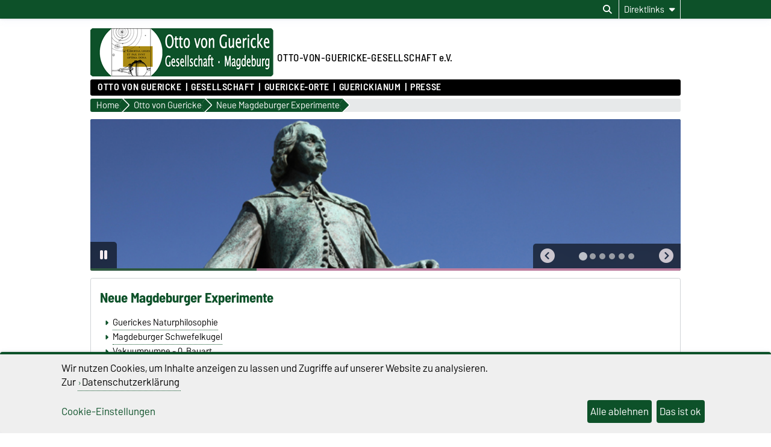

--- FILE ---
content_type: text/html; charset=utf-8
request_url: https://www.ovgg.ovgu.de/Otto+von+Guericke/Neue+Magdeburger+Experimente.html
body_size: 11851
content:
<!DOCTYPE html>
<html lang="de">
<head>
	<title>Otto-von-Guericke-Gesellschaft: Neue Magdeburger Experimente</title>
	<meta charset="utf-8">
	<meta http-equiv="X-UA-Compatible" content="IE=edge,chrome=1">
	<meta name="date" content="2022-06-30 15:50:24">
	<meta name="robots" content="index,follow">

	<meta name="description" lang="de" content="">
	<meta name="keywords" lang="de" content="">
	<meta name="search-weight" content="">
	<meta name="search-url" content="https://www.ovgg.ovgu.de/Otto+von+Guericke/Neue+Magdeburger+Experimente-get_frontend_url-1.html">
	<meta name="viewport" content="width=device-width, initial-scale=1.0, user-scalable=yes">
			<link rel="icon" type="image/svg+xml" href="/pub/theme/ovgu_min_theme/skin/img/favicon.svg" sizes="any">
		<link rel="icon" href="/pub/theme/ovgu_min_theme/skin/img/favicon.png" type="image/png">
		<link rel="apple-touch-icon" href="/pub/theme/ovgu_min_theme/skin/img/apple-touch-icon.png">
		<link rel="apple-touch-icon" sizes="152x152" href="/pub/theme/ovgu_min_theme/skin/img/apple-touch-icon-152.png">
		<link rel="apple-touch-icon" sizes="180x180" href="/pub/theme/ovgu_min_theme/skin/img/apple-touch-icon-180.png">
		<link rel="apple-touch-icon" sizes="167x167" href="/pub/theme/ovgu_min_theme/skin/img/apple-touch-icon-167.png">
		<link rel="apple-touch-icon" sizes="120x120" href="/pub/theme/ovgu_min_theme/skin/img/apple-touch-icon-120.png">
		<meta name="msapplication-TileImage" content="/pub/theme/ovgu_min_theme/skin/img/favicon.png">
		
	<link type="text/css" rel="stylesheet" href="/pub/theme/ovgu_min_theme/skin/fonts/barlow/barlow.css?v=20250510">
	<link type="text/css" rel="stylesheet" href="/pub/theme/ovgu_min_theme/skin/style.css?v=20260118">
	<link type="text/css" rel="stylesheet" href="/skin/ovgg/style.css?v=20260118">		
	<link type="text/css" rel="stylesheet" href="/pub/theme/ovgu_min_theme/skin/css/klaro.css?v=20260118">

		<script src="/pub/theme/ovgu_min_theme/skin/js/ovgu/mobileMenu.js?v=20260118"></script>
	<script src="/pub/theme/ovgu_min_theme/skin/js/ovgu/openElement.js?v=20260118"></script>
	<script src="/pub/theme/ovgu_min_theme/skin/js/ovgu/hoverTrigger.js?v=20260118"></script>
	<!--Splide JS-->
	<script src="/pub/theme/ovgu_min_theme/skin/js/splidejs/splide.min.js"></script>
	<script src="/pub/theme/ovgu_min_theme/skin/js/splidejs/splide-extension-grid.min.js"></script>
	<link href="/pub/theme/ovgu_min_theme/skin/css/splidejs/splide.min.css" rel="stylesheet" type="text/css">
	
	<script type="text/javascript" src="/pub/theme/ovgu_min_theme/skin/readspeaker/webReader/webReader.js?pids=wr"></script>
	<!-- Wird vom CMS geladen START -->
	
	<!-- Wird vom CMS geladen ENDE -->
			
	<meta name="X-OVGU-CMS-SITE" content="ovgg"><meta name="X-OVGU-CMS-PAGE" content="198"><meta name="X-OVGU-CMS-LANG" content="de">
	<meta property="og:title" content="Neue Magdeburger Experimente">
	<meta property="og:site_name" content="ovgg">
	<meta property="og:description" content="">
	<meta property="og:type" content="article">
	<meta property="og:locale" content="de_DE">		<link rel="canonical" href="https://www.ovgg.ovgu.de/Otto+von+Guericke/Neue+Magdeburger+Experimente.html"><meta property="og:url" content="https://www.ovgg.ovgu.de/Otto+von+Guericke/Neue+Magdeburger+Experimente.html">
	
	
	<script type="text/javascript" src="/pub/theme/ovgu_min_theme/skin/js/ovgu/klaro.config.js?v=20260118"></script>
	
</head>

<body data-page="198" data-type="page">
	<header role="banner">
		<section class="header-v23-top-menu">
	<div class="header-v23-top-menu-cnt">
		<a class="" href="#search-dialog" title="Suchdialog öffnen" aria-label="Suchdialog öffnen"><i class="fa-solid fa-magnifying-glass" aria-hidden="true"></i></a>
		<div class="service-box-v23-list hover-trigger">
			<button class="service-box-v23-bttn" aria-label="Direktlinks"><span class="no_mobile">Direktlinks</span><span class="only_mobile">Direkt</span> <i class="fa-solid fa-caret-down"></i></button>
			<ul class="service-box-v23-list-available service_box_v23_list_available_dl">
															<li><a href="/News.html" target="_self">Aktuelles</a></li>
											<li><a href="/Kalender.html" target="_self">Kalender</a></li>
											<li><a href="/Gesellschaft/Exkursionen.html" target="_self">Exkursionen</a></li>
											<li><a href="/Otto+von+Guericke/Biographie.html" target="_self">Biographie</a></li>
											<li><a href="/ovgg_media/Downloads/Aufnahmeantrag+OvGG_20251201.pdf" target="_self">Mitgliedsantrag</a></li>
												</ul>
		</div>
										
							</div>
</section>
<div id="header" role="banner">
		<section id="header_mainlogo">
							<a href="/" target="_top" title="Zur Startseite" aria-label="Zur Startseite">
					
													
							<img src="/skin/ovgg/img/logo.png" alt="Logo"></a>
						
			
	</section>
		
			<section class="header_title">
												<a href="/" target="_top" title="Zur Startseite" class="header_title_txt">
									<span></span>
					<span></span>
					<span>OTTO-VON-GUERICKE-GESELLSCHAFT e.V.</span>
				</a>
					</section>
		
				<div class="header_v23_mobile_nav_cnt">
			<div class="header_v23_mobile_search_icon">
				<a class="" href="#search-dialog" title="Suchdialog öffnen" aria-label="Suchdialog öffnen"><i class="fa-solid fa-magnifying-glass" aria-hidden="true"></i></a>
			</div>
			<div class="header_v23_mobile_nav_icon" id="header_v23_mobile_nav_icon">
				<div class="header_v23_mobile_nav_icon_bar1"></div>
				<div class="header_v23_mobile_nav_icon_bar2"></div>
				<div class="header_v23_mobile_nav_icon_bar3"></div>
			</div>
		</div>
			<div id="search-dialog" class="service_box_v23_search_container" aria-modal="true" role="dialog" aria-labelledby="search-dialog-label">
															<form id="search_form" name="suche" method="get" action="https://www.ovgg.ovgu.de/web/ig-ovgu/search.itl" class="service_box_v23_search" role="search">
							<a href="#top" class="service_box_v23_search_close" aria-label="Suchdialog schließen" title="Suchdialog schließen"><i class="fa-solid fa-circle-xmark" aria-hidden="true"></i></a>
				<label id="search-dialog-label" for="search_string">Suche nach Inhalten</label>
				<input class="service_box_v23_search_inp" type="search" name="q" placeholder="Suchbegriff" value="" id="search_string" autofocus role="searchbox" spellcheck="false">
				<button class="service_box_v23_bttn" type="submit" aria-label="Absenden" alt="Absenden"><i class="fa-solid fa-magnifying-glass" title="Absenden"></i></button>
			</form>
		</div>
</div>

	
		</header>

	






	


<nav id="primaer_nav" role="navigation" aria-label="Main">
	<div id="primaer_nav_links">
		<span id="primaer_nav_links_min" class="primaerlinks_5"><?xml version="1.0" encoding="UTF-8"?>
<ul class="ovgu_nav_tree level1">
				
																										<li class="ovgu_nav_tree_item" id="navtree-1-22">
			<a href="/Otto+von+Guericke.html" class="ovgu_nav_tree_item_link">Otto von Guericke</a>
					</li>
			
																										<li class="ovgu_nav_tree_item" id="navtree-1-26">
			<a href="/Gesellschaft.html" class="ovgu_nav_tree_item_link">Gesellschaft</a>
					</li>
			
																										<li class="ovgu_nav_tree_item" id="navtree-1-36">
			<a href="/Guericke_Orte.html" class="ovgu_nav_tree_item_link">Guericke-Orte</a>
					</li>
			
																										<li class="ovgu_nav_tree_item" id="navtree-1-98">
			<a href="/Guerickianum.html" class="ovgu_nav_tree_item_link">Guerickianum</a>
					</li>
			
																										<li class="ovgu_nav_tree_item" id="navtree-1-446">
			<a href="/Presse.html" class="ovgu_nav_tree_item_link">Presse</a>
					</li>
	</ul>

<script>
	
	(function() {
		var nav_path = '1,22,198';
		var path = 'navtree';
		nav_path = nav_path.split(',');
		for (var i = 0; i < nav_path.length; i++) {
			path += '-' + nav_path[i];
		}
		var list_node = document.getElementById(path);
		if (list_node) {
			list_node.classList.add('active', 'current');
			list_node = list_node.parentNode;

			while (list_node.nodeName === 'LI' || list_node.nodeName === 'UL' || list_node.nodeName === 'DIV') {
				if (list_node.nodeName === 'LI') {
					list_node.classList.add('active');
				}
				list_node = list_node.parentNode;
			}
		}
	})();
	
</script> </span>
		<div id="primaer_nav_links_max" class="primaerlinks_5">
			<div id="primaer_nav_links_max_titel"><span><i class="fa-solid fa-caret-down"></i></span></div>
			<div id="primaer_nav_links_max_liste">
				<?xml version="1.0" encoding="UTF-8"?>
<ul class="ovgu_nav_tree level1">
				
																										<li class="ovgu_nav_tree_item" id="navtree-1-22">
			<a href="/Otto+von+Guericke.html" class="ovgu_nav_tree_item_link">Otto von Guericke</a>
					</li>
			
																										<li class="ovgu_nav_tree_item" id="navtree-1-26">
			<a href="/Gesellschaft.html" class="ovgu_nav_tree_item_link">Gesellschaft</a>
					</li>
			
																										<li class="ovgu_nav_tree_item" id="navtree-1-36">
			<a href="/Guericke_Orte.html" class="ovgu_nav_tree_item_link">Guericke-Orte</a>
					</li>
			
																										<li class="ovgu_nav_tree_item" id="navtree-1-98">
			<a href="/Guerickianum.html" class="ovgu_nav_tree_item_link">Guerickianum</a>
					</li>
			
																										<li class="ovgu_nav_tree_item" id="navtree-1-446">
			<a href="/Presse.html" class="ovgu_nav_tree_item_link">Presse</a>
					</li>
	</ul>

<script>
	
	(function() {
		var nav_path = '1,22,198';
		var path = 'navtree';
		nav_path = nav_path.split(',');
		for (var i = 0; i < nav_path.length; i++) {
			path += '-' + nav_path[i];
		}
		var list_node = document.getElementById(path);
		if (list_node) {
			list_node.classList.add('active', 'current');
			list_node = list_node.parentNode;

			while (list_node.nodeName === 'LI' || list_node.nodeName === 'UL' || list_node.nodeName === 'DIV') {
				if (list_node.nodeName === 'LI') {
					list_node.classList.add('active');
				}
				list_node = list_node.parentNode;
			}
		}
	})();
	
</script>
			</div>
		</div>
	</div>
</nav>
<nav id="sekundaer_nav" role="navigation">
	<div id="breadcrumb_nav">
		<div id="bcr" class="breadcrumb flat btn-group btn-breadcrumb0">
						<a href="/" class="breadcrumb_link"><div>Home</div></a>
																																<a href="/Otto+von+Guericke.html" class="breadcrumb_link" alt="Otto von Guericke" title="Otto von Guericke (1602 - 1686)"><div>Otto von Guericke
												</div></a>
																																		<a href="/Otto+von+Guericke/Neue+Magdeburger+Experimente.html" class="breadcrumb_link" alt="Neue Magdeburger Experimente" title="Neue Magdeburger Experimente"><div>Neue Magdeburger Experimente
												</div></a>
														</div>
				<script type="application/ld+json">
		{
			"@context": "https://schema.org",
			"@type": "BreadcrumbList",
			"itemListElement": [
				
					{
						"@type": "ListItem",
						"position": 1,
						"name": "Home",
						"item": "https://www.ovgg.ovgu.de"
					},
				
					{
						"@type": "ListItem",
						"position": 2,
						"name": "Otto von Guericke",
						"item": "https://www.ovgg.ovgu.de/Otto+von+Guericke.html"
					},
				
					{
						"@type": "ListItem",
						"position": 3,
						"name": "Neue Magdeburger Experimente",
						"item": "https://www.ovgg.ovgu.de/Otto+von+Guericke/Neue+Magdeburger+Experimente.html"
					}
				
			]
		}
		</script>
		<div id="sekundaer_nav_links">
			<ul id="sekundaer_nav_links_min" class="nav_links_0">
							</ul>
			<ul id="sekundaer_nav_links_add" class="nav_links_0">
							</ul>
		</div>
			</div>
</nav>

<nav class="mobile-menu" id="mobile-menu" role="navigation">
	<div class="mobile-menu-header">Menü<span class="close-btn" id="close-btn"><i class="fa-solid fa-xmark"></i></span></div>
	<ul class="mobile-menu-service" id="mobile-menu-service">
		<li class="mobile-menu-item" data-ovgu-page-id="198" data-ovgu-action="dL">
			<span>Direktlinks</span>
			<span class="mobile-menu-item-right" data-ovgu-page-id="198" data-ovgu-action="dL">
				<i class="fa-solid fa-arrow-right"></i>
			</span>
		</li>
		<li class="mobile-menu-item">
			<span><i class="fa-solid fa-language" aria-hidden="true"></i> Sprache</span>
			<span class="mobile-menu-item-right" data-ovgu-page-id="198" data-ovgu-action="gL">
				<i class="fa-solid fa-arrow-right"></i>
			</span>
		</li>
	</ul>
		
	<ul class="mobile-menu-parents" id="mobile-menu-parents">
					<li class="mobile-menu-item mobile-menu-back">
				<span class="mobile-menu-item-left" data-ovgu-page-id="22" data-ovgu-action="mM"><i class="fa-solid fa-arrow-left"></i></span>
				<a href="/Otto+von+Guericke.html">
					<span>Otto von Guericke</span>
				</a>
			</li>
					</ul>
	<ul class="mobile-menu-childs" id="mobile-menu-childs">
		<li class="mobile-menu-item mobile-menu-current">
			<a href="/Otto+von+Guericke/Neue+Magdeburger+Experimente.html">
				<span>Neue Magdeburger Experimente</span>
				<span><i class="fa-solid fa-arrow-right"></i></span>
			</a>
		</li>
		
					</ul>
</nav>	
			<section class="splide splide_header noInfo" role="group" aria-label="Header" id="splide_header"><div class="splide__track"><ul class="splide__list" role="list">

	
<li class="splide__slide" role="listitem">
			<div class="splide_slide_link">
		
	<div class="splide__slide__container splide_slide_img">
						<img src="/ovgg_media/Dateien+_+Bilder/Guericke_Denkm%C3%A4ler/ovg_4-height-185-width-730.jpg" alt="ovg_4" title="ovg_4">
		
					</div>
		
			</div>
		
</li>

	
<li class="splide__slide" role="listitem">
			<div class="splide_slide_link">
		
	<div class="splide__slide__container splide_slide_img">
						<img src="/ovgg_media/Dateien+_+Bilder/Guericke_Denkm%C3%A4ler/ovg_2-height-185-width-730.jpg" alt="ovg_2" title="ovg_2">
		
					</div>
		
			</div>
		
</li>

	
<li class="splide__slide" role="listitem">
			<div class="splide_slide_link">
		
	<div class="splide__slide__container splide_slide_img">
						<img src="/ovgg_media/Dateien+_+Bilder/Guericke_Denkm%C3%A4ler/ovg_1-height-185-width-730.jpg" alt="ovg_1" title="ovg_1">
		
					</div>
		
			</div>
		
</li>

	
<li class="splide__slide" role="listitem">
			<div class="splide_slide_link">
		
	<div class="splide__slide__container splide_slide_img">
						<img src="/ovgg_media/Dateien+_+Bilder/Guericke_Denkm%C3%A4ler/ovg_5-height-185-width-730.jpg" alt="ovg_5" title="ovg_5">
		
					</div>
		
			</div>
		
</li>

	
<li class="splide__slide" role="listitem">
			<div class="splide_slide_link">
		
	<div class="splide__slide__container splide_slide_img">
						<img src="/ovgg_media/Dateien+_+Bilder/Guericke_Denkm%C3%A4ler/ovg_3-height-185-width-730.jpg" alt="ovg_3" title="ovg_3">
		
					</div>
		
			</div>
		
</li>

	
<li class="splide__slide" role="listitem">
			<div class="splide_slide_link">
		
	<div class="splide__slide__container splide_slide_img">
						<img src="/ovgg_media/Dateien+_+Bilder/Guericke_Denkm%C3%A4ler/ovg_6-height-185-width-730.jpg" alt="ovg_6" title="ovg_6">
		
					</div>
		
			</div>
		
</li></ul></div><div class="splide__arrows"><button class="splide__arrow splide__arrow--prev" role="button"><i class="fa-solid fa-circle-chevron-left"></i></button><ul class="splide__pagination "></ul><button class="splide__arrow splide__arrow--next" role="button"><i class="fa-solid fa-circle-chevron-right"></i></button></div><button class="splide__toggle" type="button" aria-label="Pause slideshow" aria-pressed="false"><span class="splide__toggle__play"><i class="fa-solid fa-play"></i></span><span class="splide__toggle__pause"><i class="fa-solid fa-pause"></i></span></button><div class="splide__progress"><div class="splide__progress__bar" role="progressbar" aria-label="Fortschritt der Anzeiegedauer des Slieder"></div></div></section>

<script>
	document.addEventListener('DOMContentLoaded', function() {
		new Splide('#splide_header', {
			type: 'loop',
			perPage: 1,perMove: 1,
			lazyLoad: 'nearby',
			pagination: 'splide__pagination',
			page: 'splide__pagination__page',
			autoplay: true,
			autoheight: true,
			autowidth: true,
			pauseOnHover: false,
			resetProgress: false,
			interval: 10000,
		}).mount();
	});
</script>
	 
	
			
	<main id="main" class="main_layout_100">
							<div id="maincontent">
	


<section id="content">
							<div id="readspeaker_player" class="rs_preserve rs_skip rs_addtools rs_splitbutton rs_exp"></div>

		<div>
			<h1 id="page-title">Neue Magdeburger Experimente</h1>
					</div>
		
	
		<div>
	<ul>
<li><a class="kein_linkzeichen" href="#Naturphilosophie">Guerickes Naturphilosophie</a></li>
<li><a class="kein_linkzeichen" href="#Schwefelkugel">Magdeburger Schwefelkugel</a></li>
<li><a class="kein_linkzeichen" href="#Vakuumpumpe0">Vakuumpumpe - 0. Bauart</a></li>
<li><a class="kein_linkzeichen" href="#Vakuumluftpumpe1">Vakuumluftpumpe - 1. Bauart</a></li>
<li><a class="kein_linkzeichen" href="#Vakuumluftpumpe2">Vakuumluftpumpe - 2. Bauart</a></li>
<li><a class="kein_linkzeichen" href="#Vakuumluftpumpe3">Vakuumluftpumpe - 3. Bauart</a></li>
<li><a class="kein_linkzeichen" href="#Lufteigenschaften">Lufteigenschaften</a></li>
<li><a class="kein_linkzeichen" href="#MHalbkugeln">Magdeburger Halbkugeln</a></li>
<li><a class="kein_linkzeichen" href="#Hebemaschine">Weg zur Hebemaschine</a> <br><br></li>
</ul><h3><a id="Naturphilosophie" name="Naturphilosophie"></a>Guerickes Naturphilosophie</h3><p><img class="bild_25_prozent" style="border: 1px solid black;" title="weltsy1" src="/ovgg_media/Dateien+_+Bilder/Magdeburger+Versuche/weltsy1-height-252-width-300.gif" border="1" alt="weltsy1" width="300" height="252"></p><p>Durch die Diskussion der astronomischen Weltbilder in der ersten Hälfte des 17. Jahrhunderts wurde Otto von Guericke angeregt, eigene Untersuchungen zu betreiben. Sein kopernikanisches und atomistisches Weltbild präsentierte er später in seinem Hauptwerk Experimenta Nova Magdeburgica de Vacuo Spatio (1672).</p><p>Das Weltall war für ihn ein offenes System von Himmelskörpern, die sich in den unendlichen Raum erstrecken. Damit entstand die Frage nach der Beschaffenheit dieses Raumes. Guericke schloß aus den philosophischen und astronomischen Ansichten seiner Vorgänger, daß dieses All außerhalb der Himmelskörper luftleer sein muß. Er schrieb 1663: ...Was mochte das All wohl sein, umfaßt es doch alles und gewährt ihm die Stätte seines Seins und Bleibens? Ist es irgend ein feuerartiger Himmelsstoff, fest oder flüssig? Oder ist es eine durchsichtige Quintessenz? Oder doch jener stets geleugnete, jeder Stoffheit bare LEERE RAUM? ... Wenn es gelänge, auf der Erde mittels eines Apparates einen luftleeren Raum zu erzeugen, schlußfolgerte Guericke, dann müsse auch das All luftleer sein. Nach vielen mißglückten Versuchen gelang ihm um 1650, das Vakuum praktisch nachzuweisen.</p><p>Seine Deutung eines leeren Alls stieß auf heftigen Widerstand bei den Vertretern der herrschenden Lehrmeinungen (z. B. bei den Aristotelikern), die die Auffassung vertraten, daß die Bewegung der Planeten nur durch direkte Berührung mittels der Luft oder eines Äthers, eines feurigen Himmelsstoffes oder einer Glassphäre möglich ist. Da Guericke das leere, unendliche All als gegeben ansah, mußte er Kräfte entdecken, die unkörperlich zwischen den Himmelskörpern wirken konnten.</p><h3><a id="Schwefelkugel" name="Schwefelkugel"></a>Magdeburger Schwefelkugel</h3><p><img class="bild_33_prozent" style="border: 1px solid black;" title="s1" src="/ovgg_media/Dateien+_+Bilder/Magdeburger+Versuche/s1-height-169-width-300.jpg" border="1" alt="s1" width="300" height="169"></p><p>Hierzu baute Guericke sich eine Terrella (kleine Erde), die aus 7 Stoffen, hauptsächlich aus Schwefel (Schwefelkugel), bestand. Er bemerkte bei Versuchen mit dieser Kugel, daß sie, wenn man sie rieb, Körperchen anzog oder abstieß, was er einer elektrischen Kraft zuschrieb, die schon von anderen Forschern wie Gilbert (1600) und Cabaeus (1629) beobachtet wurde.</p><p>Er konnte neben der elektrischen Anziehung und Abstoßung zeigen, daß ein frei hängender Leinenfaden, dessen oberem Ende die Kugel genähert wurde, an seinem unteren, freien Ende ebenfalls anziehend wirkte.</p><p>Er schrieb 1672: ... Dadurch kann man ganz sichtlich nachweisen, daß sich die Kraft in dem Leinenfaden bis ans untere Ende erstreckt hat .... Damit zeigte Guericke die Ausbreitung der Elektrizität in einem festen Körper, den wir heute als elektrische Leitung bezeichnen. Er konnte bereits damals die elektrische Kraft durch Berührung von einem elektrischen Körper auf einen anderen übertragen.</p><p>Einige Wissenschaftshistoriker würdigen Guericke deshalb als Vater der Elektrostatik.</p><p>In der Ausstellung der Otto-von Guericke-Museums wird ein Bandgenerator gezeigt, mit dem die Abstoßung und Anziehung sowie Leitung der Elektrizität demonstriert werden kann.</p><h3><a id="Vakuumpumpe0" name="Vakuumpumpe0"></a>Vakuumpumpe - 0. Bauart</h3><p><img class="bild_50_prozent" style="border: 1px solid black;" title="pus5" src="/ovgg_media/Dateien+_+Bilder/Magdeburger+Versuche/pus5-height-359-width-400.jpg" border="1" alt="pus5" width="400" height="359"></p><p>Diese Pumpe 0. Bauart war noch keine Luftpumpe. Guericke erfand etwa 1650 dieses Gerät, mit dem zum ersten Male in der Geschichte ein luftverdünnter Raum (Vakuum) mittels einer Pumpe hergestellt und somit die Vakuumtechnik begründet wurde. Die erste öffentliche Vorführung der Alten Magdeburger Versuche fand 1654 am Ende des Reichstages zu Regensburg statt.</p><p>Die Herstellung eines Vakuums geschah dadurch, daß aus einem Glasballon das vorher eingefüllte Wasser mittels einer umgebauten Feuerspritze herausgepumpt wurde. Schwierigkeiten bereiteten Guericke die hierfür notwendigen Ventile, die Kolben-Zylinder-Dichtung und das Einbringen der Kräfte über die Kolbenstange. Da das Wasser inkompressibel ist, lastet sofort bei Pumpbeginn der gesamte Luftdruck auf dem Kolben. Das erschwert die Pumparbeit. Die Effektivität der Pumpe war jedoch gut, auch wenn der Totraum zwischen dem Ein- und Auslaßventil im Pumpenzylinder fast 50% des Pumpenvolumes in Anspruch nahm. Alle Verbindungsstellen wurden unter Wasser gehalten, das als Dicht- und Schmierstoff benutzt wurde.</p><p>In der ersten Abbildung vollziehen Engel den Pumpvorgang. Das war für den Autor der Mechanica hydraulico-pneumatica (1657) Schott wegen seiner Anschauung über die Furcht vor dem Leeren (horror vacui) die einzige Möglichkeit, die Herstellung eines Vakuums bildlich darzustellen. Engel besitzen göttliche Kräfte aber menschliche Gestalt. Die Ergebnisse der Versuche grenzten für ihn an Wunder. Aber es war eben dieser Jesuit Schott, der Guericke durch seinen fordernden Briefwechsel anregte, Neue Magdeburger Versuche zu erdenken und auszuführen. Erst damit konnte Guericke seine Ansichten über das Vakuum, die vom Kopernikanismus und Atomismus geprägt waren, verbreiten.</p><h3><a id="Vakuumluftpumpe1" name="Vakuumluftpumpe1"></a>Vakuumluftpumpe - 1. Bauart</h3><p><img class="bild_33_prozent" style="border: 1px solid black;" title="pump1" src="/ovgg_media/Dateien+_+Bilder/Magdeburger+Versuche/pump1-height-429-width-300.jpg" border="1" alt="pump1" width="300" height="429"></p><p>Diese Pumpe wurde etwa 1656 gebaut. Damit konnte erstmals die Luft unmittelbar aus einem Gefäß herausgepumpt werden.</p><p>Grundlage dieses Pumpentyps war, wie bei der Pumpe 0. Bauart und den später folgenden Bauarten, eine Feuerspritze, deren Zylinder ohne größere Änderungen übernommen wurde.</p><p>Ihr Vorteil war ein verringerter Totraum zwischen Ein- und Auslaßventil. Da Luft elastisch ist, lag bei Beginn des Pumpens nicht der gesamte Druck der Luft auf dem Kolben. Das Pumpen war zu Anfang leicht, wurde immer schwerer und schließlich mußte bei stark verdünnter Luft gegen den vollen Luftdruck gearbeitet werden.</p><p>Eine weitere Verbesserung der Pumpe war die Verlängerung ihres Kolbens und der Kolbendichtung.</p><p>Guerickes geniale Leistung bestand darin, bereits Bekanntes (Feuerspritze, Klappenventile, Kupferbehälter) in einer neuen Konstruktion kombiniert zu haben.</p><p>Auch die zu evakuierenden (luftleer zu pumpenden) Behälter (Rezipienten) waren nicht einfach zu finden. Guerickes erste Versuche mit einem Holzfaß, das aber luft- und wasserdurchlässig war, schlugen fehl. Bald gelangte er zu Kupferkugeln, deren erste Exemplare implodierten, da sie unrund und zu dünnwandig waren. Die fachkundigen Magdeburger Rotgießer und Kupferschmiede bauten später die Versuchsgeräte, die den harten Bedingungen von Gerickes Experimenten immer besser stand hielten.</p><h3><a id="Vakuumluftpumpe2" name="Vakuumluftpumpe2"></a>Vakuumluftpumpe - 2. Bauart</h3><p><img class="bild_33_prozent" style="border: 1px solid black;" title="pump2" src="/ovgg_media/Dateien+_+Bilder/Magdeburger+Versuche/pump2-height-389-width-300.jpg" border="1" alt="pump2" width="300" height="389"></p><p>Diese einzige erhaltene Abbildung der in Guerickes Wohnhaus in Magdeburg fest installierten Luftpumpe wurde von Guericke in Schotts Technica curiosa (1664) veröffentlicht. Die Vakuumluftpumpe 2. Bauart stand im Keller und war durch ein Kupferrohr (F) mit einem größeren Rezipienten (H) in seinem Arbeitszimmer verbunden. So konnte Guericke seinen zahlreichen Besuchern vielfältige Experimente ungestört vorführen.</p><p>Die Zylinderabdeckung (Fig. II) mit den Ventilen ist vergrößert gezeichnet, denn hier lag der wesentliche Vorteil gegenüber den bisherigen Pumpenkonstruktionen. Das Aus- und das Einlaßventil (d und c) liegen an der Zylinderstirnseite in einer Ebene. Der konstruktiv bedingte Totraum wurde somit vorzüglich minimiert, was erstmals ein optimales Pumpen von Luft ermöglichte.</p><p>Durch den Bottich und die Kupferwannen wurden alle Steckverbindungen unter Wasser gehalten und somit vor Luftzutritt bewahrt. Die meisten der beschriebenen Experimente wurden mit dieser Vakuumluftpumpe ausgeführt.</p><h3><a id="Vakuumluftpumpe3" name="Vakuumluftpumpe3"></a>Vakuumluftpumpe - 3. Bauart</h3><p><img class="bild_33_prozent" style="border: 1px solid black;" title="pump3" src="/ovgg_media/Dateien+_+Bilder/Magdeburger+Versuche/pump3-height-410-width-300.jpg" border="1" alt="pump3" width="300" height="410"></p><p>In dieser leicht demontierbaren Reiseluftpumpe (1663) floßen alle bisher gesammelten Erfahrungen und Kenntnisse Guerickes über den Vakuumpumpenbau ein. Beide Ventile befanden sich an der Zylinderstirnseite (minimierter Totraum). Der Kolben war gegenüber der Feuerspritze um ein Vielfaches verlängert, womit die Dichtfläche beträchtlich vergrößert wurde. Alle konischen Steckverbindungen befanden sich unter Wasser. Besonderen Wert legte er auf die Hebelkonstruktion für die parallele Führung des Pumpenkolbens.</p><p>Pumpen 3. Bauart sind je eine im Deutschen Museum München, im Technischen Museum Malmö und an der Technischen Universität Braunschweig ausgestellt, wobei es sich bei den erstgenannten nachweislich um Guerickes Pumpen handelt. Sie entsprechen der Beschreibung in Guerickes Hauptwerk. Eine Pumpe wurde dem Kurfürsten von Brandenburg Friedrich Wilhelm 1663 vorgeführt, um zu beweisen, was Vakuum sei, wie der Prinzenerzieher Otto von Schwerin am 10. Dezember in sein Tagebuch schrieb.</p><h3><a id="Lufteigenschaften" name="Lufteigenschaften"></a>Lufteigenschaften</h3><p><img class="bild_33_prozent" style="border: 1px solid black;" title="wett" src="/ovgg_media/Dateien+_+Bilder/Magdeburger+Versuche/wett-height-440-width-300.jpg" border="1" alt="wett" width="300" height="440"></p><p>Bei der Herstellung eines Vakuums bemerkte Guericke Kräfte, die er den Lufteigenschaften zuschrieb: Die Luft ist schwer, was mit einer Waage zu bestimmen ist. Er wog ein luftleeres Gefäß und ließ es nach dem Einströmen der Luft erneut wiegen. Die meßbare Differenz war das Gewicht der eingeströmten Luft.</p><p>Diesen Druck der auf uns lastenden Luftschicht konnte Guericke mit dem langen Wasserbarometer (10 m) exakt bestimmen. Die Luftsäule drückte auf die Wasseroberfläche des Bottichs und damit die Wassersäule in die luftleere Glasröhre hinein.</p><p>Guericke baute auch ein verkürztes Barometer (2 m), das Wettermännchen. Zu den Beobachtungen an diesem Gerät schrieb Guericke jun. 1668: ... Wir bemerkten eine sozusagen ganz gewaltige Zustandsänderung der Luft: sie wurde so leicht, daß die Figur sich auf den untersten Punkt der Teilung einstellte. Mein Herr Vater zeigt dies mir und anderen und sagte für die nächsten zwei bis drei Stunden ein fürchterliches und unerwartetes Unwetter voraus, das anderwärts tobte ... und später auch zu uns kam. Wir haben deswegen gleichzeitige Beobachtungen in Berlin, Magdeburg und Hamburg angestellt und gefunden, daß der Zustand der Luft an diesen drei Orten häufig übereinstimmend, bisweilen aber auch abweichend war. ... Guericke ist einer der ersten Magdeburger, der nicht nur Wetterbeobachtungen machte, sondern auch Wettervorhersagen wagte.</p><p><img class="bild_33_prozent" style="border: 1px solid black;" title="ter1" src="/ovgg_media/Dateien+_+Bilder/Magdeburger+Versuche/ter1-height-302-width-300.jpg" border="1" alt="ter1" width="300" height="302"></p><p>Das ebenfalls von Guericke erdachte Thermoskop - oder Magdeburger Thermometer genannt - zeigte an, wie warm oder kalt Luft ist. Die Luft in einem Kugelbehälter dehnt sich bei Erwärmung aus, und zieht sich bei Abkühlung zusammen. Der sich damit verändernde Luftdruck im Behälter wirkt auf eine Flüssigkeitssäule und einen Zeiger.</p><p>Ein Wasserbarometer und ein Magdeburger Thermometer befanden sich an Guerickes Wohnhaus.</p><h3><a id="MHalbkugeln" name="MHalbkugeln"></a>Magdeburger Halbkugeln</h3><p><img class="bild_66_prozent" style="border: 1px solid black;" title="hkvm3" src="/ovgg_media/Dateien+_+Bilder/Magdeburger+Versuche/hkvm3-height-176-width-500.jpg" border="1" alt="hkvm3" width="500" height="176"></p><p>Guericke erdachte immer wieder neue Versuche. Der beeindruckendste und noch heute publikumswirksamste war der Versuch mit den großen Magdeburger Halbkugeln (60 cm Durchmesser), bei dem in steigender Zahl Pferde beidseitig vor die evakuierte Kugel gespannt wurden und schließlich sechzehn Pferde nicht in der Lage waren, diese auseinanderzureißen. Der Versuch demonstrierte augenscheinlich die große Kraft des Luftdruckes, der mit der größten damals zur Verfügung stehende Zugkraft, dem Pferd, nicht überwunden werden konnte.</p><p>Er zeigt aber auch die Endlichkeit des Luftdruckes, wenn die Pferde unter ungünstigen Bedingungen (Undichtheit, niedriger Luftdruck, gleichmäßiger Anzug aller Pferde) die Halbkugeln auseinanderrissen. Guericke schlußfolgerte: Die Furcht vor dem Leeren (horror vacui) ist gewaltig, aber endlich. Ein kleiner Junge aber öffnete den Hahn, ließ Luft in den entleerten Hohlraum strömen und die Kugelhälften fielen von selbst auseinander.</p><p><img class="bild_33_prozent" style="border: 1px solid black;" title="hak1" src="/ovgg_media/Dateien+_+Bilder/Magdeburger+Versuche/hak1-height-313-width-250.gif" border="1" alt="hak1" width="250" height="313"></p><p>Dieses Experiment hatte Vorgänger. Ab 1656 ließ Guericke Versuche mit den Magdeburger Halbkugeln durchführen. Zuerst versuchten sechs kräftige Männer die evakuierten kleineren Halbkugeln (20 cm Durchmesser) auseinander zu reißen. 1657 ließ er erstmals bis zu 12 Pferde vor Halbkugeln von 35 cm Durchmesser spannen. Die Originale sind im Deutschen Museum in München ausgestellt.</p><p>1661 ließ Otto von Guericke die Großen Magdeburger Halbkugeln (60 cm Durchmesser) fertigen und mit 16 oder auch 20 Pferden traktieren, was die Konstruktion vielfach überforderte. Aber auch hier schafften es die Pferde selten, die Halbkugeln zu entzweien und somit die Kraft des Luftdrucks zu überwinden.</p><h3><a id="Hebemaschine" name="Hebemaschine"></a>Weg zur Hebemaschine</h3><p><img class="bild_33_prozent" style="border: 1px solid black;" title="galg" src="/ovgg_media/Dateien+_+Bilder/Magdeburger+Versuche/galg-height-296-width-300.jpg" border="1" alt="galg" width="300" height="296"></p><p>Für den Versuch mit den Magdeburger Halbkugeln standen Guericke nicht immer die nötigen Pferde zur Verfügung. Bei vielen Versuchen rissen an den Halbkugeln die Ösen oder sie wurden beschädigt. Auch der relativ wohlhabende Bürgermeister konnte die entstehenden Herstellungskosten nicht unbeschränkt aufbringen. Die Neuanfertigungen und Reparaturen führten die Guericke gut bekannten Magdeburger Kupferschmiede aus. Sie mußten erst einmal begreifen, welchen großen Belastungen die Halbkugeln ausgesetzt waren.</p><p>Guericke suchte eine Möglichkeit, den Halbkugelversuch ohne Pferde und exakter vollziehen zu können. Darum ersann er, für neue Experimente den Galgenversuch. Dieser hatte enorme Vorteile. Guericke konnte neben der Berechnung des effektiven Querschnittes die auf dem Waagebrett aufliegenden Lasten genau auszählen und daraus den absoluten Wert des Luftdruckes berechnen.</p><p>Sofort suchte er auch nach einer direkten Nutzung des Luftdruckes. So entstand 1661 der Versuch mit der atmosphärischen Hebemaschine. Indem er den Raum zwischen Zylinder und Kolben evakuierte, drückte der äußere Luftdruck den Kolben in den luftleeren Zylinder, so daß das Waagebrett mit aufliegender Last angehoben wurde.</p><p>Hier wurde erstmalig bewußt demonstriert, daß der atmosphärische Luftdruck gegen ein Vakuum Arbeit verrichten kann. Diese Konstruktion führte nachweisbar in direkter Linie über Huygens, Papin und Newcomen zu Watt, zur atmosphärischen Dampf- und Verbrennungskraftmaschine.</p><p style="text-align: right;"><a class="kein_linkzeichen" href="#Naturphilosophie">Nach oben</a></p>
	</div>

		
	
		
</section>	</div>
<!--<span class="adm_blocks"></span>
-->			</main>
	
	
	
	<!-- NEW FEEDBACK --><div class="letzte_aenderung"><p>Letzte Änderung: 30.06.2022 <span class="no_mobile">-</span><span class="only_mobile"><br></span> Ansprechpartner: <a rel="nofollow" class="url_ico link" href="/Feedback-referenz_id-198.html" title="Ansprechpartner kontaktieren" alt="Ansprechpartner kontaktieren"><i class="fa-solid fa-envelope" aria-hidden="true"></i>Webmaster</a><br></p></div>
	<footer id="footer">
						<div class="footer_1">
		<div class="footer_1_cnt">
			<div class="footer_social">
								<span class="social_block">
																																																																						
																													</span>
			</div>
			<div class="footer_kontakt">
				<h2>Kontakt</h2>
									<p>
						Otto-von-Guericke-Gesellschaft e.V.<br>						Universitätsplatz 2<br>												<b>39106 Magdeburg</b>					</p>
					<p>
																									<script type="text/javascript" language="javascript">
<!--
{document.write(String.fromCharCode(60,97,32,104,114,101,102,61,34,109,97,105,108,116,111,58,105,110,102,111,64,111,118,103,45,103,101,115,101,108,108,115,99,104,97,102,116,46,100,101,34,32,99,108,97,115,115,61,34,102,95,105,99,111,32,102,49,95,105,99,111,34,32,116,105,116,108,101,61,34,69,45,77,97,105,108,45,65,100,114,101,115,115,101,58,32,105,110,102,111,64,111,118,103,45,103,101,115,101,108,108,115,99,104,97,102,116,46,100,101,40,65,110,107,108,105,99,107,101,110,32,122,117,109,32,77,97,105,108,32,118,101,114,115,101,110,100,101,110,41,34,62,60,105,32,99,108,97,115,115,61,34,102,97,45,115,111,108,105,100,32,102,97,45,101,110,118,101,108,111,112,101,34,32,97,114,105,97,45,104,105,100,100,101,110,61,34,116,114,117,101,34,62,60,47,105,62,105,110,102,111,64,111,118,103,45,103,101,115,101,108,108,115,99,104,97,102,116,46,100,101,60,47,97,62))}
//-->
</script>
<br>
																	</p>
								<p>
										<a href="/Kontakt.html" target="_top" title="mehr…">mehr…</a><br>
					 
						<a href="/Kontakt.html" title="Kontakt">Kontakt</a><br> 
									</p>
			</div>
			<div class="footer_campus_plan">
									<h2>GUERICKE-ORTE</h2>
													<div>
						<a href="/Guericke_Orte/Karte+der+Guericke_Orte-p-362.html" title="Karte" class="bild_link">
							<img src="/ovgg_media/Boxen_+Marginalbereich_+Layout/Vorschau_Karten/700px_Vorschau_Karte-height-409-width-700-p-2078.png" title="GUERICKE-ORTE" loading="lazy">
						</a>
					</div>
											<p><small><a href="/Guericke_Orte/Karte+der+Guericke_Orte-p-362.html" title="Karte">Größere Karte anzeigen</a></small></p>
												</div>
			<div class="footer_campus_links">
				<p>
					<a href="/Guericke_Orte/Karte+der+Guericke_Orte-p-362.html" title="">Karte</a><br>
																																																																													</p>
			</div>
		</div>
	</div>
	<div class="footer_2">
		<div class="footer_2_cnt">
							<div class="footer-linkblock-1">
					<h2></h2>
													<p>
							
													</p>
												<p>
							
													</p>
												<p>
							
													</p>
												<p>
							
													</p>
												<p>
							
													</p>
									</div>
							<div class="footer-linkblock-2">
					<h2></h2>
													<p>
							
													</p>
												<p>
							
													</p>
												<p>
							
													</p>
												<p>
							
													</p>
												<p>
							
													</p>
									</div>
							<div class="footer-linkblock-3">
					<h2></h2>
													<p>
							
													</p>
												<p>
							
													</p>
												<p>
							
													</p>
												<p>
							
													</p>
												<p>
							
													</p>
									</div>
						<div class="footer_funktionen">
				<h2>Diese Seite</h2>
								<p>
											<a href="https://app-eu.readspeaker.com/cgi-bin/rsent?customerid=4717&amp;amp;amp;amp;amp;amp;amp;lang=de_de&amp;amp;amp;amp;amp;amp;amp;readid=main&amp;amp;amp;amp;amp;amp;amp;url=" rel="nofollow" title="Anklicken zum Text vorlesen" onclick="readpage(this.href, 'readspeaker_player'); return false;">Vorlesen						</a>
						<br>
																<a href="#" onclick="window.print(); return false;" target="_blank" title="Seite Drucken" class="line_delete">Drucken</a>
						<br>
														</p>
																	
					<p>
						<a href="/Kalender-mailpage-256.html" rel="nofollow" title="Die Seite Kalender weiterempfehlen">Weiterempfehlen</a>
					</p>
							</div>
		</div>
	</div>
							<div class="lower-footer">
				<div class="lower-footer-cnt" role="contentinfo">
					<a href="/Impressum.html" target="_top" title="Impressum" id="footer_imprint">Impressum</a>
					<a href="https://www.ovgu.de/datenschutzerklaerung" title="Datenschutz" id="footer_privacy">
							Datenschutz					</a>
					<a href="https://www.ovgu.de/barrierefreiheitserklärung" title="Barrierefreiheit" id="footer_accessibility">
							Barrierefreiheit					</a>
					<a href="#" onclick="javascript:klaro.show(undefined, true);return false" id="footer_cookie" title="Cookie-Einstellungen">
						Cookie-Einstellungen					</a>
					<a href="/Sitemap.html" target="_top" title="Sitemap" id="footer_sitemap">Sitemap</a>
				</div>
			</div>
			</footer>
	
	<a name="seitenende"></a>
					<!--BEGINN: MATOMO-BLOCK-->
																			
		<script type="text/plain" data-type="text/javascript" data-name="matomo">
			var _paq = _paq || [];
			/* tracker methods like "setCustomDimension" should be called before "trackPageView" */
			_paq.push(["setCookieDomain", "*.www.ovgg.ovgu.de"]);
			_paq.push(["setDoNotTrack", true]);
			_paq.push(['trackPageView']);
			_paq.push(['enableLinkTracking']);
			(function() {
				
								var u="https://matomo.ovgu.de/";
								
				_paq.push(['setTrackerUrl', u+'matomo.php']);
				_paq.push(['setSiteId', '673']);
				var d=document, g=d.createElement('script'), s=d.getElementsByTagName('script')[0];
				g.type='text/javascript'; g.async=true; g.defer=true; g.src=u+'matomo.js'; s.parentNode.insertBefore(g,s);
			})();
		</script>
		
				<!--END: MATOMO-BLOCK-->
				
			
	
	<script type="text/javascript" src="/pub/theme/ovgu_min_theme/skin/js/klaro-no-css.js"></script>
		
	<script type="text/javascript">
		<!--
		window.rsConf = {general: {usePost: true}};
		//-->
	</script>
	
</body>
</html>


--- FILE ---
content_type: text/css
request_url: https://www.ovgg.ovgu.de/skin/ovgg/style.css?v=20260118
body_size: 334
content:
/*********************************/
/***  CSS-Anpassungen für OVGG ***/
/*********************************/
:root{
	--main-color:#0d5129;
	--rgb-main-color:13, 81, 41;
}

/************ Galerien *************/

.header_galerie_info,
.bx-wrapper .bx-caption {
	background-color: #0d5129 !important;
}

.panorama_einzelelement_caption {
	background-color: #0d5129 !important;
}

.contentgalerie_item:focus,
.contentgalerie_item:hover,
.contentgalerie_item:active {
	border: 3px solid #0d5129;
}

.contentgalerie_box_prev:focus span,
.contentgalerie_box_prev:hover span,
.contentgalerie_box_prev:active span,
.contentgalerie_box_next:focus span,
.contentgalerie_box_next:hover span,
.contentgalerie_box_next:active span,
.contentgalerie_box_prev:focus .pfeil,
.contentgalerie_box_prev:hover .pfeil,
.contentgalerie_box_prev:active .pfeil,
.contentgalerie_box_next:focus .pfeil,
.contentgalerie_box_next:hover .pfeil,
.contentgalerie_box_next:active .pfeil {
	color: #0d5129;
}

.contentgalerie_plus + label:before {
	content:url(img/lupe_plus.png);
}

.contentgalerie_plus:checked + label:before {
	content:url(img/lupe_minus.png);
}

/********** Seitentyp Galerie **********/

.galleryCell img:focus,
.galleryCell img:hover,
.galleryCell img:active {
	border: 3px solid #0d5129 !important;
}

.gallery_pages a:focus,
.gallery_pages a:hover,
.gallery_pages a:active,
.gallery_pages a:focus b,
.gallery_pages a:hover b,
.gallery_pages a:active b {
	background-color: #0d5129 !important;
}

--- FILE ---
content_type: text/css
request_url: https://www.ovgg.ovgu.de/pub/theme/ovgu_min_theme/skin/css/marginal.css?v=v24_20240109
body_size: 719
content:
.marginal {
	margin: 0.75rem 0 0 0;
	display: grid;
}

.main_layout_50 .marginal{
	grid-column:span 2;
	grid-template-columns:repeat(2, calc(250px - 1rem));
	grid-column-gap:0.75rem;
	grid-template-rows: repeat(3, auto) 1fr;
}

.main_layout_50 .marginal0{grid-column:span 2;}
.main_layout_50 .marginal1{grid-column:1;}
.main_layout_50 .marginal2{grid-column:2;}

.marginal0,.marginal1,.marginal2{display:grid;grid-template-rows: repeat(20, auto) 1fr;}

.marginal .egotec-page_frame p img{
	max-width:100%;
	height:auto;
}
.marginalbox{margin-bottom: 1rem;}
.main_layout_75 .marginalbox{
	width:250px;
}

.marginalbox:empty {display:none;}

.pos1 {order: 1;}
.pos2 {order: 2;}
.pos3 {order: 3;}
.pos4 {order: 4;}
.pos5 {order: 5;}
.pos6 {order: 6;}
.pos7 {order: 7;}
.pos8 {order: 8;}
.pos9 {order: 9;}
.pos10 {order: 10;}
.pos11 {order: 11;}
.pos12 {order: 12;}
.pos13 {order: 13;}
.pos14 {order: 14;}
.pos15 {order: 15;}
.pos16 {order: 16;}
.pos17 {order: 17;}
.pos18 {order: 18;}
.pos19 {order: 19;}
.pos20 {order: 20;}

/* Graue Textbox mit Titel (Teil der Klappbox) */ 

.secondary_content_news_box {
	background-color: var(--bg-color-marginal-title);
	display: block;
	overflow: hidden;
	position: relative;
	text-align: left;
	width: 100%;
	border-radius: 0.2rem;
}
.secondary_content_news_box .newbox-title {
	background-color: var(--bg-color-marginal-title);
	display: block;
	font-weight:var(--font-weight-bold);
	padding: 0.3rem 0.75rem;
	text-decoration: none;
}
.secondary_content_news_box .newbox {
	background-color: var(--bg-color-marginal);
	padding: 0.75rem;
	overflow:hidden;
}

/*.secondary_content_news_box .newbox p{
	margin:0;
}*/

/* Bildbox */ 

.secondary_content_ad_box {
	display: block;
	height: auto;
	border: #ccc solid 1px;
	border-radius: 0.3rem;
	overflow:hidden;
}
.secondary_content_ad_box img {
	display: block;
	width: 100%; 
	height: auto;
}

@media screen and (max-width: 800px) {
	.main_layout_50 .marginal,
	.main_layout_75 .marginal {
		grid-column:span 3;
		margin:0;
	}
	.main_layout_50 .marginal{
		grid-template-columns:repeat(2, 1fr);
	}
	
	.main_layout_75 .marginal0{
		grid-template-columns:repeat(2, calc((100% - 0.75rem) / 2));
		grid-column-gap:0.75rem;
	}
	
	.marginalbox {
		width:100%!important;
	}
}

@media screen and (max-width: 550px) {
	.main_layout_50 .marginal,
	.main_layout_75 .marginal {
		grid-column:span 4;
		margin:0;
	}
}

@media screen and (max-width: 350px) {
	.main_layout_75 .marginal0,
	.main_layout_50 .marginal{
		grid-template-columns:1fr;
	}

	.main_layout_50 .marginal0,
	.main_layout_50 .marginal1,
	.main_layout_50 .marginal2{
		grid-column:1;
	}
}

--- FILE ---
content_type: application/javascript
request_url: https://www.ovgg.ovgu.de/pub/theme/ovgu_min_theme/skin/js/ovgu/klaro.config.js?v=20260118
body_size: 1364
content:
const currentHostname = window.location.hostname;
if (currentHostname.includes('.ovgu.de')) {
	var cDom = ".ovgu.de";
} else {
	var cDom = currentHostname;
}
console.log(cDom);
var klaroConfig = {
	htmlTexts: true,
	default: false,
	mustConsent: false,
	acceptAll: true,
	storageMethod: 'cookie',
	cookieDomain: cDom,
	translations: {
		zz: {
		privacyPolicyUrl: 'https://www.ovgu.de/datenschutzerklaerung',

		},
		de: {
			privacyPolicyUrl: 'https://www.ovgu.de/datenschutzerklaerung',
			consentNotice: {
				description: 
					'Wir nutzen Cookies, um Inhalte anzeigen zu lassen und Zugriffe auf unserer Website zu analysieren.<br>' +
					'Zur {privacyPolicy}'
			},
			consentModal: {
				description:
					'Wir verwenden Cookies, um Inhalte anzuzeigen und die Nutzung der Website im Rahmen unserer Marketingmaßnahmen zu analysieren.<br><br>' +
					'Hier können Sie einsehen und anpassen, welche Information wir über Sie sammeln.'
			},
			purposes: {
				technical: {
					title: 'Technisch Notwendig'
				},
				analytics: {
					title: 'Besucher-Statistiken'
				},
				security: {
					title: 'Sicherheit'
				},
				livechat: {
					title: 'Live Chat'
				},
				marketing: {
					title: 'Marketing'
				},
				chatbot: {
					title: 'Chatbot'
				},
			},
		},
		en: {
			privacyPolicyUrl: 'https://www.ovgu.de/en/privacy+policy',
			consentNotice: {
				description: 
					'We use cookies to display content and analyze visits on this site.<br>' +
					'For more information, read our {privacyPolicy}'
				},
			consentModal: {
				description:
					'We use cookies to display content and analyze site usage in our marketing efforts.<br><br>' +
					'Here you can see and customize the information that we collect about you.' 
			},
			purposes: {
				technical: {
					title: 'Required'
				},
				analytics: {
					title: 'Analytics'
				},
				security: {
					title: 'Security'
				},
				livechat: {
					title: 'Livechat'
				},
				marketing: {
					title: 'Marketing'
				},
				chatbot: {
					title: 'Chatbot'
				},
			},
		},
	},
	services: [
		{
			name: 'egotec',
				translations: {
					zz: {
						title: 'EgoCMS'
					},
					de: {
						description: 'Login'
					},
					en: {
						description: 'Login'
					}
				},
			purposes: ['technical'],
			cookies: [
				'EGOTEC'
			],
			required: true
		},
		{
			name: 'klaro',
				translations: {
					zz: {
						title: 'Klaro'
					},
					de: {
						description: 'Zum Speichern der Einstellungen von gesetzten Cookies'
					},
					en: {
						description: 'To save settings of your decision regarding cookies'
					}
				},
				purposes: ['technical'],
			cookies: [
				'klaro'
			],
			required: true
		},
		{
			name: 'matomo',
			translations: {
				zz: {
					title: 'Matomo'
				},
				de: {
					description: 'Matomo ist ein einfacher, selbstgehosteter Analytics-Service.'
				},
				en: {
					description: 'Matomo is a simple, self-hosted analytics service.'
				}
			},
			purposes: ['analytics'],
			cookies: [
				'/^_pk_.*$/'
			],
			optOut: false,
		},
		{
			name: 'youtube',
			translations: {
				zz: {
					title: 'YouTube'
				},
				de: {
					description: 'YouTube ist eine von Google betriebene Videoplattform.'
				},
				en: {
					description: 'YouTube is a video platform owned by Google.'
				},
			},
			purposes: ['marketing'],
			contextualConsentOnly: false,
		},
		{
			name: 'googlemaps',
			translations: {
				zz: {
					title: 'Google Maps'
				},
				de: {
					description: 'Ein von Google betriebener Kartendienst.'
				},
				en: {
					description: 'A map service operated by Google.'
				},
			},
			purposes: ['marketing'],
			contextualConsentOnly: false,
		},
		{
			name: 'snapwidget',
			translations: {
				zz: {
					title: 'Snapwidget'
				},
				de: {
					description: 'Plattform zur Einbindung von Social Media Diensten, wie bspw. Instagram.'
				},
				en: {
					description: 'Platform for the embedding of social media services, for example Instagram.'
				},
			},
			purposes: ['marketing'],
			contextualConsentOnly: false,
		},
		{
			name: 'taggbox',
			translations: {
				zz: {
					title: 'Taggbox'
				},
				de: {
					description: 'Plattform zur Einbindung von Social Media Diensten, wie bspw. Instagram.'
				},
				en: {
					description: 'Platform for the embedding of social media services, for example Instagram.'
				},
			},
			purposes: ['marketing'],
			contextualConsentOnly: false,
		},
		{
			name: 'x_twitter',
			translations: {
				zz: {
					title: 'X (Twitter)'
				},
				de: {
					description: 'X, ehemals Twitter, ist ein Mikroblogging-Dienst'
				},
				en: {
					description: 'X, formerly Twitter, is a microblogging service'
				},
			},
			purposes: ['marketing'],
			contextualConsentOnly: false,
		},
		{
			name: 'chatbot',
			translations: {
				zz: {
					title: 'Chatbot'
				},
				de: {
					description: 'Für die vereinzelte Nutzung von Chatbots.'
				},
				en: {
					description: 'Usage of chatbots on some sites.'
				}
			},
			purposes: ['chatbot'],
			contextualConsentOnly: true,
		},
	]
};